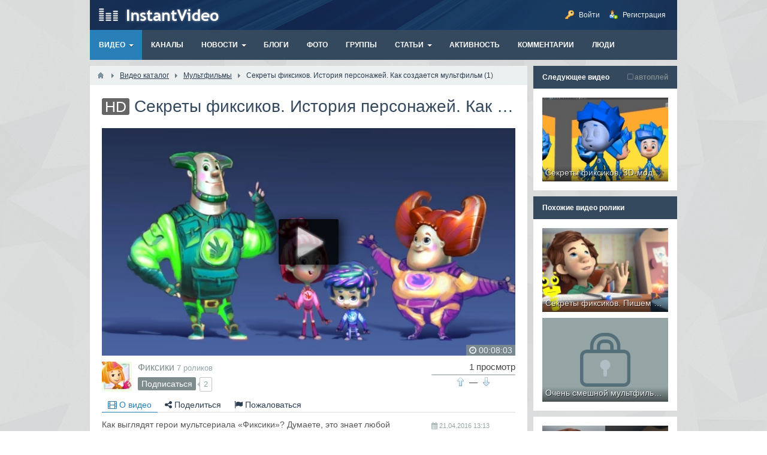

--- FILE ---
content_type: text/html; charset=utf-8
request_url: https://demo2.instantvideo.ru/video/8-sekrety-fiksikov-istorija-personazhei-kak-sozdaetsja-multfilm-1.html
body_size: 9183
content:
<!DOCTYPE html><html><head> <title>Секреты фиксиков. История персонажей. Как создается мультфильм (1) — InstantVideo2 демо сайт</title> <meta http-equiv="Content-Type" content="text/html; charset=utf-8"> <meta name="viewport" content="width=device-width, initial-scale=1.0"> <!--[if lt IE 9]> <script src="//html5shiv.googlecode.com/svn/trunk/html5.js"></script> <script src="http://css3-mediaqueries-js.googlecode.com/svn/trunk/css3-mediaqueries.js"></script> <![endif]--> <meta name="keywords" content="мультсериала, фиксики, фиксиков, мультфильм, студию, видеоэкскурсию, отправимся, снимают, «аэроплан», создавали"><meta name="description" content="Как выглядят герои мультсериала «Фиксики»? Думаете, это знает любой малыш? Но известно ли вам, что фиксики могли оказаться на экране и совсем другими"><link rel="alternate" type="text/xml+oembed" href="https://demo2.instantvideo.ru/video/oembed?url=https%3A%2F%2Fdemo2.instantvideo.ru%2Fvideo%2F8-sekrety-fiksikov-istorija-personazhei-kak-sozdaetsja-multfilm-1.html&format=xml" title="Секреты фиксиков. История персонажей. Как создается мультфильм (1)" /><link rel="search" type="application/opensearchdescription+xml" href="/search/opensearch" title="Поиск на InstantVideo2 демо сайт" /><link rel="stylesheet" type="text/css" href="/templates/default/css/theme-text.css?20170213"><link rel="stylesheet" type="text/css" href="/templates/default/css/theme-layout.css?20170213"><link rel="stylesheet" type="text/css" href="/templates/default/css/theme-gui.css?20170213"><link rel="stylesheet" type="text/css" href="/templates/default/css/theme-widgets.css?20170213"><link rel="stylesheet" type="text/css" href="/templates/default/css/theme-content.css?20170213"><link rel="stylesheet" type="text/css" href="/templates/default/css/theme-modal.css?20170213"><link rel="stylesheet" type="text/css" href="/templates/default/css/font-awesome/css/font-awesome.min.css?20170213"><link rel="stylesheet" type="text/css" href="/templates/default/controllers/video/styles.css?20170213"><link rel="stylesheet" type="text/css" href="/templates/default/js/video/colorbox/colorbox.css?20170213"><script type="text/javascript" src="/templates/default/js/jquery.js?20170213"></script><script type="text/javascript" src="/templates/default/js/jquery-modal.js?20170213"></script><script type="text/javascript" src="/templates/default/js/core.js?20170213"></script><script type="text/javascript" src="/templates/default/js/modal.js?20170213"></script><script type="text/javascript" src="/templates/default/js/video/all.js?20170213"></script><script type="text/javascript" src="/templates/default/js/video/colorbox/jquery.colorbox-min.js?20170213"></script><script type="text/javascript" src="/templates/default/js/rating.js?20170213"></script><script type="text/javascript" src="///vk.com/js/api/openapi.js?122?20170213"></script><script type="text/javascript" src="/templates/default/js/jquery-scroll.js?20170213"></script><script type="text/javascript" src="/templates/default/js/comments.js?20170213"></script><script type="text/javascript" src="/templates/default/js/jquery-cookie.js?20170213"></script> <style>#layout header #logo a, #layout header #logo > span { background-image: url("/upload/000/u1/002/bdb44cc1.png") !important;
}
#body section { float: left !important;
}
#body aside { float: right !important;
}
#body aside .menu li ul { left: auto !important; }
@media screen and (max-width: 980px) { #layout { width: 98% !important; min-width: 0 !important; }
}</style></head><body id="desktop_device_type"> <div id="layout"> <header> <div id="logo"> <a href="https://demo2.instantvideo.ru/"></a> </div> <div class="widget_ajax_wrap" id="widget_pos_header"><ul class="menu"> <li class="ajax-modal key"> <a title="Войти" class="item" href="/auth/login" > <span class="wrap"> Войти </span> </a> </li> <li class="user_add"> <a title="Регистрация" class="item" href="/auth/register" > <span class="wrap"> Регистрация </span> </a> </li></ul> </div> </header> <nav> <div class="widget_ajax_wrap" id="widget_pos_top"><ul class="menu"> <li class="active folder"> <a title="Видео" class="item" href="/video" target="_self"> <span class="wrap"> Видео </span> </a> <ul> <li > <a title="Музыка" class="item" href="/video/muzyka" > <span class="wrap"> Музыка </span> </a> </li> <li > <a title="Юмор" class="item" href="/video/yumor" > <span class="wrap"> Юмор </span> </a> </li> <li > <a title="Фильмы и развлечения" class="item" href="/video/filmy-i-razvlechenija" > <span class="wrap"> Фильмы и развлечения </span> </a> </li> <li > <a title="Автомобили" class="item" href="/video/avtomobili" > <span class="wrap"> Автомобили </span> </a> </li> <li > <a title="Мультфильмы" class="item" href="/video/multfilmy" > <span class="wrap"> Мультфильмы </span> </a> </li> <li > <a title="Спорт" class="item" href="/video/sport" > <span class="wrap"> Спорт </span> </a> </li></ul> </li> <li > <a title="Каналы" class="item" href="/channels" target="_self"> <span class="wrap"> Каналы </span> </a> </li> <li class="folder"> <a title="Новости" class="item" href="/news" target="_self"> <span class="wrap"> Новости </span> </a> <ul> <li > <a title="Общество" class="item" href="/news/obschestvo" > <span class="wrap"> Общество </span> </a> </li> <li > <a title="Бизнес" class="item" href="/news/biznes" > <span class="wrap"> Бизнес </span> </a> </li> <li > <a title="Политика" class="item" href="/news/politika" > <span class="wrap"> Политика </span> </a> </li> <li > <a title="Происшествия" class="item" href="/news/proisshestvija" > <span class="wrap"> Происшествия </span> </a> </li> <li > <a title="В мире" class="item" href="/news/v-mire" > <span class="wrap"> В мире </span> </a> </li> <li > <a title="Спорт" class="item" href="/news/sport" > <span class="wrap"> Спорт </span> </a> </li></ul> </li> <li > <a title="Блоги" class="item" href="/posts" target="_self"> <span class="wrap"> Блоги </span> </a> </li> <li > <a title="Фото" class="item" href="/albums" target="_self"> <span class="wrap"> Фото </span> </a> </li> <li > <a title="Группы" class="item" href="/groups" > <span class="wrap"> Группы </span> </a> </li> <li class="folder"> <a title="Статьи" class="item" href="/articles" target="_self"> <span class="wrap"> Статьи </span> </a> <ul> <li class="folder"> <a title="Астрономия" class="item" href="/articles/astronomija" > <span class="wrap"> Астрономия </span> </a> <ul> <li > <a title="Астрофизика" class="item" href="/articles/astronomija/astrofizika" > <span class="wrap"> Астрофизика </span> </a> </li> <li > <a title="Наука и космос" class="item" href="/articles/astronomija/nauka-i-kosmos" > <span class="wrap"> Наука и космос </span> </a> </li></ul> </li> <li > <a title="Геология" class="item" href="/articles/geologija" > <span class="wrap"> Геология </span> </a> </li> <li class="folder"> <a title="Литература" class="item" href="/articles/literatura" > <span class="wrap"> Литература </span> </a> <ul> <li > <a title="Отечественная" class="item" href="/articles/literatura/otechestvennaja" > <span class="wrap"> Отечественная </span> </a> </li> <li > <a title="Зарубежная" class="item" href="/articles/literatura/zarubezhnaja" > <span class="wrap"> Зарубежная </span> </a> </li></ul> </li> <li > <a title="Маркетинг" class="item" href="/articles/marketing" > <span class="wrap"> Маркетинг </span> </a> </li></ul> </li> <li > <a title="Активность" class="item" href="/activity" > <span class="wrap"> Активность </span> </a> </li> <li > <a title="Комментарии" class="item" href="/comments" > <span class="wrap"> Комментарии </span> </a> </li> <li > <a title="Люди" class="item" href="/users" > <span class="wrap"> Люди </span> </a> </li></ul> </div> </nav> <div id="body"> <section style="width:730px"> <div class="widget_ajax_wrap" id="widget_pos_left-top"></div> <article> <div id="breadcrumbs"> <ul> <li class="home"> <a href="https://demo2.instantvideo.ru/" title="Главная"></a> </li> <li class="sep"></li> <li itemscope itemtype="http://data-vocabulary.org/Breadcrumb"> <a href="/video" itemprop="url"><span itemprop="title">Видео каталог</span></a> </li> <li class="sep"></li> <li itemscope itemtype="http://data-vocabulary.org/Breadcrumb"> <a href="/video/multfilmy" itemprop="url"><span itemprop="title">Мультфильмы</span></a> </li> <li class="sep"></li> <li > <span>Секреты фиксиков. История персонажей. Как создается мультфильм (1)</span> </li> </ul> </div> <div id="controller_wrap"><div itemscope itemtype="http://schema.org/VideoObject"> <h1 class="nowrap_text" itemprop="name"> <span class="is_hd" title="Видео высокого разрешения">HD</span> <meta itemprop="videoQuality" content="HD"> Секреты фиксиков. История персонажей. Как создается мультфильм (1) </h1> <div class="content_item video_item"> <div class="page_player"><div id="player_wrap"> <div id="player_container" style="width: 100%; height: 100%;"> <div class="player_play" title="Смотреть видео"></div> <div itemprop="thumbnail" itemscope itemtype="http://schema.org/ImageObject" class="poster_img" style="background-image: url(https://demo2.instantvideo.ru/upload/video/images/big/a5/d1/a5d190c0d33adaf7870f60ed17ef8659.jpg);"> <img alt="Секреты фиксиков. История персонажей. Как создается мультфильм (1)" itemprop="contentUrl" src="https://demo2.instantvideo.ru/upload/video/images/big/a5/d1/a5d190c0d33adaf7870f60ed17ef8659.jpg" /> </div> <div class="duration"><i class="fa fa-clock-o"></i> <span title="Длительность">00:08:03</span></div> <meta itemprop="duration" content="PT8M3S"> <link itemprop="thumbnailUrl" href="https://demo2.instantvideo.ru/upload/video/images/big/a5/d1/a5d190c0d33adaf7870f60ed17ef8659.jpg"> </div> <div class="replay hid" title="Воспроизвести еще раз"><i class="fa fa-refresh"></i></div> <script type="text/javascript"> $(function (){ $(document).on('ivideoreplay', function() { $(document).one('ivideoplay', function() { overlay.init({"start_time":20,"step_time":0,"show_time":20,"skip_time":5}); }); $(document).one('ivideoend', function() { overlay.destroy(); }); }).trigger('ivideoreplay'); }); overlay = { t: 0, options: {}, destroy: function (){ clearTimeout(overlay.t); $('.overlay_wrap, .close_overlay').hide(); }, showBlock: function (){ $('.overlay_wrap').show(); if(+overlay.options.skip_time > 0){ overlay.t = setTimeout(overlay.showClose, (+overlay.options.skip_time*1000)); } else { overlay.showClose(); } if(+overlay.options.show_time > 0){ overlay.t = setTimeout(overlay.hideBlock, (+overlay.options.show_time*1000)); } }, hideBlock: function (){ clearTimeout(overlay.t); $('.overlay_wrap, .close_overlay').fadeOut(); if(+overlay.options.step_time > 0){ overlay.t = setTimeout(overlay.showBlock, (+overlay.options.step_time*1000)); } }, showClose: function (){ $('.close_overlay').fadeIn(); }, init: function (options){ this.options = options; if(+options.start_time > 0){ overlay.t = setTimeout(this.showBlock, (+options.start_time*1000)); } else { this.showBlock(); } $('.close_overlay').on('click', function (){ overlay.hideBlock(); return false; }); } };</script><div class="overlay_wrap" style="width: 60%; height: 70px; display: none; bottom: 0; text-align: center; left: 50%; margin-left: -30%; background: #000000;"> <div class="overlay_body" id="ads_3"> <p>InstantCMS - лучшая CMS для сайта! <a href="http://www.instantcms.ru/" target="_blank">Узнать больше...</a></p> </div> <a href="#" class="close_overlay" style="display: none;">x</a></div> <meta itemprop="isFamilyFriendly" content="true"> <!--noindex--> <div id="adblock_info" class="hid"> <div>Обнаружено блокирование рекламы на сайте</div> <p>Для существования нашего сайта необходим показ рекламы. Просим отнестись с пониманием и добавить сайт в список исключений вашей программы для блокировки рекламы (AdBlock и другие).</p> </div> <!--/noindex--> <script type="text/javascript"> iVideo.adblock_enable = true; var play_headers = []; var accept18 = true; $(function(){ $(document).on('click', '.player_play, #accept18', function() { if($(this).attr('id') === 'accept18' || accept18){ iVideo.play('/video/show_player/8', play_headers); return false; } $('#player_container').html($('#adult_info').removeClass('hid')); accept18 = true; }); $(document).on('click', '.replay', function() { iVideo.play('/video/show_player/'+iVideo.movie_id, play_headers); $(document).trigger('ivideoreplay'); }); $(document).on('click', '#pl_icon', function() { $('#list_embed_playlist').animate({left: 0}, 300); }); $(document).on('click', '#toggle_playlist', function() { $('#list_embed_playlist').animate({left: '-500px'}, 300); }); $(document).on('click', '#video_share', function() { if(window.iPlayerWrap && iPlayerWrap.playpauseOnShare){ if($(this).hasClass('player_share_close')){ iPlayerWrap.playerPlayWrap(); } else { iPlayerWrap.playerPauseWrap(); } } $(this).toggleClass('player_share player_share_close'); $('.share_info').fadeToggle(); }); ivPlayLists.init({root_url: '/video'}); imgRotation.init('initSingle', '.auto_rotation'); }); </script></div></div> <div class="full top10 bottom10"> <div class="float_left user-box"> <a title="Фиксики" href="/channels/fiksiki.html" class="float_left userav"> <img src="/upload/000/u1/000/3d7410f7.jpg" alt="" title="" /> </a> <div class="float-right"> <h3> <a title="Фиксики" href="/channels/fiksiki.html">Фиксики</a> <span>7 роликов</span> </h3> <a href="/auth/login" rel="nofollow" class="subscribe float_left ajax-modal">Подписаться</a> <span class="count-subscribers float_left">2</span> </div> </div> <div class="like-box float-right"> <div class="like-views"> 1 просмотр </div> <div class="watch-sparkbars" title="Нравится: 0, не нравится: 0"> <div style="width: 0%" class="watch-sparkbar-likes"></div> <div style="width: 00%" class="watch-sparkbar-dislikes"></div> </div> <div class="like-show"> <div class="rating_widget" id="rating-video-8" data-target-controller="content" data-target-subject="video" data-target-id="8" data-info-url="/rating/info" > <div class="arrow up"> <a href="#vote-up" class="vote-up" title="Понравилось"></a> </div> <div class="score" title="Рейтинг"> <span>&mdash;</span> </div> <div class="arrow down"> <a href="#vote-down" class="vote-down" title="Не понравилось"></a> </div></div> <script> icms.rating.setOptions({ url: '/rating/vote' }); </script> </div> </div> </div> <div class="full bottom10"> <ul class="nav-tabs"> <li class="active"> <a href="#" data-id="item-info"><i class="fa fa-film"></i> О видео</a> </li> <li> <a href="#" data-id="item-share" id="item-share-tab"><i class="fa fa-share-alt"></i> Поделиться</a> </li> <li> <a href="/video/complain/8" data-id="item-report"><i class="fa fa-flag"></i> Пожаловаться</a> </li> </ul> </div> <div id="item-info" class="video_tab"> <div class="video_description_block float_left"> <div class="field ft_html f_content"> <div class="value" itemprop="description"><p>Как выглядят герои мультсериала «Фиксики»? Думаете, это знает любой малыш? Но известно ли вам, что фиксики могли оказаться на экране и совсем другими? Давайте отправимся на видеоэкскурсию в студию «Аэроплан», где снимают мультфильм про фиксиков, и попросим рассказать нам о том, как создавали этих персонажей! </p><p>«Секреты Фиксиков» — новый видеожурнал для поклонников мультсериала и всех, кто интересуется анимацией! Подписывайтесь на наш канал и ждите новых выпусков! </p><p>Смотреть вторую часть видеожурнала «Секреты фиксиков. 3D-модели. Как создается мультфильм (2)» </p><p>«Фиксиклуб» — развивающие игры с фиксиками — </p><p>Группа мультсериала «Фиксики» В Контакте — </p><p>Facebook — </p><p>Twitter -</p></div> </div> </div> <div class="video_metadata_block float_left"> <div class="info_bar"> <div class="bar_item bi_date_pub" title="Дата публикации"> <i class="fa fa-calendar"></i> <time datetime="2016-04-21T13:13:01+03:00">21.04.2016</time> <span class="time">13:13</span> </div> <meta itemprop="uploadDate" content="2016-04-21T13:13:01+03:00"> <div class="bar_item nowrap_text"> <i class="fa fa-folder"></i> <a href="/video/multfilmy">Мультфильмы</a> </div> </div> </div> </div> <div id="item-share" class="video_tab"> <div class="share_code"> <label>Ссылка на страницу ролика:</label> <input type="text" readonly="readonly" onclick="$(this).select();" class="input" value="https://demo2.instantvideo.ru/video/8-sekrety-fiksikov-istorija-personazhei-kak-sozdaetsja-multfilm-1.html"/> <label style="display: none" class="from_playlist_hide">Код ролика:</label> <label style="display: none" class="from_playlist">Код для плейлиста:</label> <textarea name="" class="textarea" readonly id="view_embed_code" onclick="$(this).select();" >&lt;iframe width=&quot;420&quot; height=&quot;315&quot; scrolling=&quot;no&quot; src=&quot;//demo2.instantvideo.ru/video/embed/8&quot; frameborder=&quot;0&quot; allowfullscreen&gt;&lt;/iframe&gt;</textarea> <label for="embed-layout-options">Размер видео:</label> <select id="embed-layout-options"> <option value="default" data-width="420" data-height="315">420 × 315</option> <option value="medium" data-width="480" data-height="360">480 × 360</option> <option value="large" data-width="640" data-height="480">640 × 480</option> <option value="hd720" data-width="960" data-height="720">960 × 720</option> <option value="custom">другой размер</option> </select> <span id="share-embed-customize" class="hid"> <input class="input" type="text" maxlength="4" id="embed_w" value="420"> × <input class="input" type="text" maxlength="4" id="embed_h" value="315"> <a class="ajaxlink size_cancel" href="#">Отменить</a> </span> <label class="inline"><input type="checkbox" class="embed_params" data-key="autoplay" value="1" /> Автозапуск воспроизведения</label> <label class="inline" style="display: none"> <input data-key="playlist" type="checkbox" class="embed_params" value="" /> Код для плейлиста</label> <label style="display: none" class="from_playlist inline"> <input type="checkbox" class="embed_params" data-key="mid" id="share_mid" value="8" /> Начинать с текущего видео</label><script type="text/javascript"> $(function(){ iCode = { code_selector: '#view_embed_code', embed_code: '', embed_link: '', url_params: {}, buildCode: function (){ current_code = this.embed_code; if(Object.keys(this.url_params).length > 0){ var key, use_val, use_key, i = 0, tmp_arr = []; for(key in this.url_params){ use_key = escape(key); use_val = escape((this.url_params[key].toString())); use_val = use_val.replace(/%20/g, '+'); tmp_arr[i] = use_key + '=' + use_val; i++; } link = this.embed_link+'?'+tmp_arr.join('&'); } else { link = this.embed_link; } current_code.attr('src', link); $(this.code_selector).html($('<div>').append(current_code.clone()).remove().html()); }, init: function (){ this.embed_code = $($(this.code_selector).text()); this.embed_link = this.embed_code.attr('src'); $('.embed_params').on('click', function(){ if($(this).prop('checked')){ iCode.url_params[$(this).data('key')] = $(this).val(); $('.from_'+$(this).data('key')).show(); $('.from_'+$(this).data('key')+'_hide').hide(); } else { delete iCode.url_params[$(this).data('key')]; subkey = $('.from_'+$(this).data('key')).hide().find('input').prop('checked', false).data('key'); $('.from_'+$(this).data('key')+'_hide').show(); delete iCode.url_params[subkey]; } iCode.buildCode(); }).each(function(indx, element){ $(this).triggerHandler('click'); }); $('#embed-layout-options').on('change', function(){ width = $('option:selected', this).data('width'); height = $('option:selected', this).data('height'); if(!width || !height){ $(this).hide(); $("#share-embed-customize").fadeIn(); $("#embed_w").focus(); return; } iCode.embed_code.attr('width', width); iCode.embed_code.attr('height', height); iCode.buildCode(); }).trigger('change'); $('#embed_w').on('keyup', function (){ iCode.embed_code.attr('width', $(this).val()); iCode.buildCode(); }); $('#embed_h').on('keyup', function (){ iCode.embed_code.attr('height', $(this).val()); iCode.buildCode(); }); $('.size_cancel').on('click', function (){ $('#share-embed-customize').hide(); $('#embed-layout-options').fadeIn(); return false; }); } }; iCode.init(); });</script> </div> </div> <div id="item-report" class="video_tab"></div> <div id="item-stat" class="video_tab"></div> <div id="item-download" class="video_tab"></div> <div id="item-addto" class="video_tab"></div> <link itemprop="embedUrl" href="http://demo2.instantvideo.ru/video/embed/8"> <a itemprop="url" href="https://demo2.instantvideo.ru/video/8-sekrety-fiksikov-istorija-personazhei-kak-sozdaetsja-multfilm-1.html"></a></div></div><!--noindex--><div id="more_link" class="or_title hid"> <div class="line"></div> <b><span><i class="fa fa-angle-down"></i> развернуть</span><span class="hid"><i class="fa fa-angle-up"></i> свернуть</span></b></div><!--/noindex--><script type="text/javascript"> $('.replay').on('click', function() { iVideo.loff_stop = false; }); var LANG_CLOSE = 'Закрыть';var LANG_VIDEO_TUP = 'развернуть'; $('.player_play').on('click', function() { iVideo.autoLightOffInit(3, 1); }); $(function(){ f_content = $('.field.ft_html.f_content'); h = f_content.height(); if (h>100) { $(f_content).addClass('content_height').append($('#more_link').removeClass('hid')); } $('#more_link').on('click', function() { $('span', this).toggleClass('hid'); $(f_content).toggleClass('content_height'); }); $('.nav-tabs li a').on('click', function(e){ icon = $('i', this); icon.addClass('fa-spinner fa-pulse'); pli = $(this).parents('ul').find('li'); $(pli).removeClass('active'); $(this).parent().addClass('active'); $('.video_tab').hide(); link = $(this).attr('href'); tab_selector = $('#'+$(this).data('id')); if(link !== '#'){ $.post(link, {}, function(data) { tab_selector.html(data); icon.removeClass('fa-spinner fa-pulse'); }); } else { icon.removeClass('fa-spinner fa-pulse'); } tab_selector.show(); return false; }); $('.nav-tabs li.active a').trigger('click'); });</script> <div id="comments_widget" class="tabs-menu"> <a name="comments"></a> <ul class="tabbed"> <li><a href="#tab-icms">Комментарии</a></li> <li><a href="#tab-vk">Комментарии Вконтакте</a></li> </ul> <div id="tab-icms" class="tab" > <div id="comments_list"> <div class="no_comments"> Нет комментариев. Ваш будет первым! </div> <div class="login_to_comment"> <a href="/auth/login">Войдите</a> или <a href="/auth/register">зарегистрируйтесь</a> чтобы добавлять комментарии </div> </div><div id="comments_urls" style="display: none" data-get-url="/comments/get" data-approve-url="/comments/approve" data-delete-url="/comments/delete" data-refresh-url="/comments/refresh" data-track-url="/comments/track" data-rate-url="/comments/rate"
></div><script type="text/javascript"> var LANG_SEND = 'Отправить';var LANG_SAVE = 'Сохранить';var LANG_COMMENT_DELETED = 'Комментарий удален';var LANG_COMMENT_DELETE_CONFIRM = 'Удалить комментарий пользователя %s?'; </script> </div> <div id="tab-vk" class="tab" style="display: none;"> <script type="text/javascript"> VK.init({ apiId: '5664102', onlyWidgets: true });</script><div id="content_video8"></div><script type="text/javascript"> VK.Widgets.Comments('content_video8', {"autoPublish":0,"norealtime":0,"limit":50,"mini":0,"attach":false}, 'content_video8');</script> </div> </div><script type="text/javascript"> $(function (){ initTabs('#comments_widget'); });</script></div> </article> <div class="widget_ajax_wrap" id="widget_pos_left-bottom"><div class="widget"> <div class="title"> Плейлисты канала </div> <div class="body"> <div class="playlists_list"> <div class="video_list_item overflow"> <div class="float_left video_tumb_block"> <a class="background_image" href="/video/6-sekrety-fiksikov-pishem-scenarii-kak-sozdaetsja-multfilm-3.html?playlist=1" style="background-image: url(/upload/video/images/small/d6/d6/d6d6e4bb893f84d79f9b09e016638c9b.jpg)" > <span class="vitems_count"> <b>3</b> ролика <i class="fa fa-bars"></i> </span> <span class="playall"><span><i class="fa fa-play"></i> воспроизвести все</span></span> </a> </div> <div class="overflow video_text_block"> <div class="float_left video_text"> <h3> <div class="float-right date_update color_asbestos"><i class="fa fa-clock-o"></i> обновлен 9 лет назад</div> <a href="/channels/fiksiki/playlists/sekrety-fiksikov-kak-sozdaetsja-multfilm">Секреты Фиксиков. Как создается мультфильм</a> <span class="color_green" title="Плейлист с открытым доступом"><i class="fa fa-globe"></i></span> </h3> <div class="video_content"> </div> <div class="gradient_line"></div> </div> </div> </div> <div class="video_list_item overflow"> <div class="float_left video_tumb_block"> <a class="background_image" href="/video/1-fixie-dittie-karaoke-on-christmas-eve.html?playlist=2" style="background-image: url(/upload/video/images/small/5c/b7/5cb7aef5b544c2168d3afc5625baf02c.jpg)" > <span class="vitems_count"> <b>4</b> ролика <i class="fa fa-bars"></i> </span> <span class="playall"><span><i class="fa fa-play"></i> воспроизвести все</span></span> </a> </div> <div class="overflow video_text_block"> <div class="float_left video_text"> <h3> <div class="float-right date_update color_asbestos"><i class="fa fa-clock-o"></i> обновлен 9 лет назад</div> <a href="/channels/fiksiki/playlists/uchim-angliiskii-jazyk-s-fiksikami">Учим английский язык с фиксиками</a> <span class="color_green" title="Плейлист с открытым доступом"><i class="fa fa-globe"></i></span> </h3> <div class="video_content"> Поем вместе с Фиксиками караоке фиксипелки на английском языке! </div> <div class="gradient_line"></div> </div> </div> </div> </div> </div></div></div> </section> <aside> <div class="widget_ajax_wrap" id="widget_pos_right-top"><div class="widget"> <div class="title"> Следующее видео <span class="wautoplay color_asbestos"><i class="fa fa-square-o"></i> автоплей</span> </div> <div class="body"> <div class="widget_video overflow"> <div class="widget_video_wrap" > <a class="background_image " title="Секреты фиксиков. 3D-модели. Как создается мультфильм (2)" href="/video/7-sekrety-fiksikov-3d-modeli-kak-sozdaetsja-multfilm-2.html" target="_top" style="background-image: url(/upload/video/images/small/75/34/7534c046cd523582a58d310e9cc75100.jpg);"> <i class="fa fa-play-circle-o"></i> <strong><span class="nowrap_text">Секреты фиксиков. 3D-модели. Как создается мультфильм (2)</span></strong> <div class="duration"><i class="fa fa-clock-o"></i> <span title="Длительность">00:07:06</span></div> </a> </div></div><!--noindex--><div class="height100 hid" id="next_video"> <div class="poster_img" style="background-image: url(/upload/video/images/small/75/34/7534c046cd523582a58d310e9cc75100.jpg);"></div> <div class="next-overlay"></div> <div class="next-container"> <div class="next-wrap"> <div class="next-info"> <div class="next-pretitle">Далее</div> <div class="next-title">Секреты фиксиков. 3D-модели. Как создается мультфильм (2)</div> </div> <div class="next-cancel"> <a href="#" title="Отменить переход">Отменить</a> </div> <div class="timer"><div class="percent"><i class="fa fa-play"></i></div><div id="slice"><div class="pie"></div><div class="pie fill hid"></div></div></div> </div> </div></div><!--/noindex--><script type="text/javascript"> $(function(){ var next_html_block = $('#next_video').removeClass('hid'); next_html_block.detach(); var default_after_play = ivPlayLists.runAfterPlay; var tid, deg = 0; $('#player_container').on('click', '.timer', function (){ clearInterval(tid); window.location.href = '/video/7-sekrety-fiksikov-3d-modeli-kak-sozdaetsja-multfilm-2.html?autoplay=1'; return false; }); $('#player_container').on('click', '.next-cancel a', function (){ clearInterval(tid); ivPlayLists.restoreAfter().after(); tid, deg = 0; return false; }); $('.wautoplay').on('click', function (){ $('.fa', this).toggleClass('fa-square-o fa-check-square-o'); $(this).toggleClass('color_asbestos color_green'); if($('.fa', this).hasClass('fa-square-o')){ ivPlayLists.runAfterPlay = default_after_play; $.cookie('icms[widget_next]', 0, { path: '/' }); clearInterval(tid); } else { $.cookie('icms[widget_next]', 1, {expires: 7, path: '/'}); ivPlayLists.runAfterPlay = function (){ $('#player_container').html(next_html_block.clone(true)); tid = setInterval(function(){ if(deg > 180){ $('#slice').addClass('gt50'); $('.pie.fill').removeClass('hid'); } $('#slice .pie').not('.fill').css({ '-moz-transform':'rotate('+deg+'deg)', '-webkit-transform':'rotate('+deg+'deg)', '-o-transform':'rotate('+deg+'deg)', 'transform':'rotate('+deg+'deg)' }); if(deg >= 360){ $('.timer').trigger('click'); return; } deg += 15; }, 300); }; } }); if($.cookie('icms[widget_next]') == 1){ $('.wautoplay').trigger('click'); } });</script> </div></div><div class="widget"> <div class="title"> Похожие видео ролики </div> <div class="body"> <div class="widget_video overflow"> <div class="widget_video_wrap" > <a class="background_image " title="Секреты фиксиков. Пишем сценарий! Как создается мультфильм (3)" href="https://demo2.instantvideo.ru/video/6-sekrety-fiksikov-pishem-scenarii-kak-sozdaetsja-multfilm-3.html" target="_top" style="background-image: url(/upload/video/images/small/d6/d6/d6d6e4bb893f84d79f9b09e016638c9b.jpg);"> <i class="fa fa-play-circle-o"></i> <strong><span class="nowrap_text">Секреты фиксиков. Пишем сценарий! Как создается мультфильм (3)</span></strong> <div class="duration"><i class="fa fa-clock-o"></i> <span title="Длительность">00:07:14</span></div> </a> </div> <div class="widget_video_wrap" > <a class="background_image private_player_wrap movie_is_private" title="Очень смешной мультфильм. Very funny cartoon" href="#" target="_top" style="background-image: url(/upload/default/private_normal.png);"> <i class="fa fa-play-circle-o"></i> <strong><span class="nowrap_text">Очень смешной мультфильм. Very funny cartoon</span></strong> <div class="duration"><i class="fa fa-clock-o"></i> <span title="Длительность">00:10:44</span></div> </a> </div> </div><script type="text/javascript"> var LANG_PRIVACY_PRIVATE_HINT = 'Это приватная запись. Ее могут посмотреть только друзья автора.';</script> <script type="text/javascript"> iAutoScroll = { win: null, sidebar: null, p_height: null, s_height: null, topPadding: 0, bottomPadding: 100, init: function (){ this.win = $(window); if(this.win.width() < 980){ return; } this.sidebar = $('#body aside'); this.p_height = +$('#body section').height(); this.s_height = +this.sidebar.height(); this.offset = this.sidebar.offset(); if(this.s_height > this.p_height){ this.sidebar.css({width: ''}); return; } this.sidebar.css({width: this.sidebar.width()}); this.run(); }, run: function (){ handler = function (){ iAutoScroll.doAutoScroll(); }; this.win.off('scroll', handler).on('scroll', handler).trigger('scroll'); }, doAutoScroll: function (){ scroll_top = this.win.scrollTop(); delta = this.p_height-this.s_height+this.bottomPadding; if ((scroll_top > (this.offset.top-this.topPadding)) && (scroll_top < delta)) { this.sidebar.css({ top: this.topPadding+'px', left: this.offset.left+'px', position: 'fixed' }); } else if(scroll_top >= delta){ this.sidebar.css({ top: (delta-scroll_top)+'px', left: this.offset.left+'px', position: 'fixed' }); } else { this.sidebar.css({ top: '', position: '' }); } } }; $(function(){ iAutoScroll.init(); $(window).on('resize', function (){ iAutoScroll.init(); }); }); </script> </div></div></div> <div class="widget_ajax_wrap" id="widget_pos_right-center"><div class="widget"> <div class="body"> <div class="playlists_list"> <div class="video_list_item overflow"> <div class="float_left video_tumb_block"> <a class="background_image" href="/video/6-sekrety-fiksikov-pishem-scenarii-kak-sozdaetsja-multfilm-3.html?playlist=1" style="background-image: url(/upload/video/images/small/d6/d6/d6d6e4bb893f84d79f9b09e016638c9b.jpg)" > <span class="vitems_count"> <b>3</b> ролика <i class="fa fa-bars"></i> </span> <span class="playall"><span><i class="fa fa-play"></i> воспроизвести все</span></span> </a> </div> <div class="overflow video_text_block"> <div class="float_left video_text"> <h3> <div class="float-right date_update color_asbestos"><i class="fa fa-clock-o"></i> обновлен 9 лет назад</div> <a href="/channels/fiksiki/playlists/sekrety-fiksikov-kak-sozdaetsja-multfilm">Секреты Фиксиков. Как создается мультфильм</a> <span class="color_green" title="Плейлист с открытым доступом"><i class="fa fa-globe"></i></span> </h3> <div class="video_content"> </div> <div class="gradient_line"></div> </div> </div> </div> </div> </div></div></div> <div class="widget_ajax_wrap" id="widget_pos_right-bottom"></div> </aside> </div> <footer> <ul> <li id="copyright"> <a href="https://instantvideo.ru/software/instantvideo2.html"> InstantVideo2</a> &copy; 2026 </li> <li id="info"> <span class="item"> Работает на <a href="http://instantcms.ru/">InstantCMS</a> </span> <span class="item"> Иконки от <a href="http://www.fatcow.com/free-icons">FatCow</a> </span> </li> <li id="nav"> <div class="widget_ajax_wrap" id="widget_pos_footer"><ul class="menu"> <li > <a title="О проекте" class="item" href="/pages/about.html" > <span class="wrap"> О проекте </span> </a> </li> <li > <a title="Правила сайта" class="item" href="/pages/rules.html" > <span class="wrap"> Правила сайта </span> </a> </li></ul> </div> </li> </ul> </footer> </div></body></html>